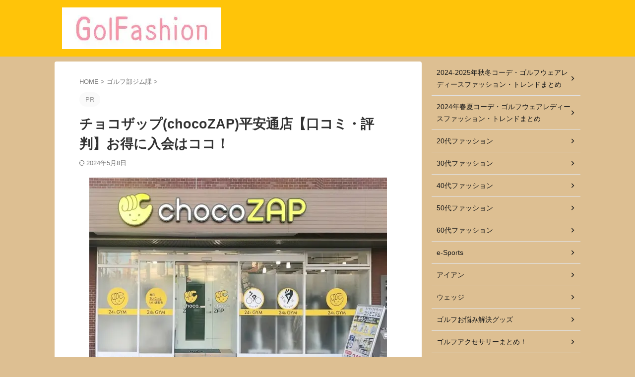

--- FILE ---
content_type: text/html; charset=utf-8
request_url: https://www.google.com/recaptcha/api2/aframe
body_size: 268
content:
<!DOCTYPE HTML><html><head><meta http-equiv="content-type" content="text/html; charset=UTF-8"></head><body><script nonce="48s9BLj_mGvg-VIBxuxtfg">/** Anti-fraud and anti-abuse applications only. See google.com/recaptcha */ try{var clients={'sodar':'https://pagead2.googlesyndication.com/pagead/sodar?'};window.addEventListener("message",function(a){try{if(a.source===window.parent){var b=JSON.parse(a.data);var c=clients[b['id']];if(c){var d=document.createElement('img');d.src=c+b['params']+'&rc='+(localStorage.getItem("rc::a")?sessionStorage.getItem("rc::b"):"");window.document.body.appendChild(d);sessionStorage.setItem("rc::e",parseInt(sessionStorage.getItem("rc::e")||0)+1);localStorage.setItem("rc::h",'1769400325130');}}}catch(b){}});window.parent.postMessage("_grecaptcha_ready", "*");}catch(b){}</script></body></html>